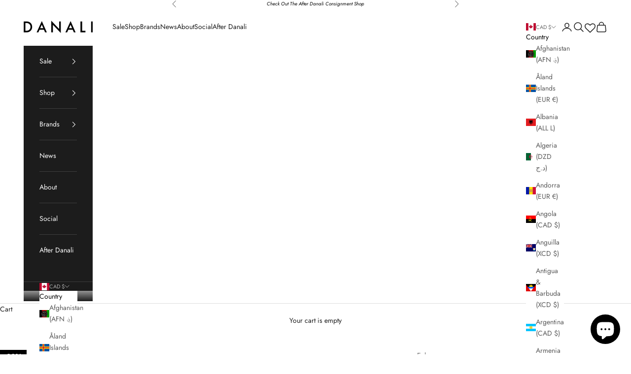

--- FILE ---
content_type: text/plain; charset=utf-8
request_url: https://app.cleansizecharts.com/api/v1/shared/tables_widget/69635?user_language=en
body_size: 1826
content:

  <div class="ccpops-popup__content__table ccpops-popup__INCHES_table" style="display: block;">
    <table class="ccpops-table ccpops-table--even-stripes" style="border-collapse: collapse; border-width: 1px; border-color: #ced4d9;" border="1">
<thead>
<tr>
<th style="border-width: 1px;">Size</th>
<th style="border-width: 1px; border-color: #ced4d9;" colspan="2">X-Small</th>
<th style="border-width: 1px; border-color: #ced4d9;" colspan="2">Small</th>
<th style="border-width: 1px; border-color: #ced4d9;" colspan="2">Medium</th>
<th style="border-width: 1px; border-color: #ced4d9;" colspan="2">Large</th>
</tr>
<tr>
<th style="border-width: 1px; border-color: #ced4d9;">&nbsp;</th>
<th style="border-width: 1px; border-color: #ced4d9;">0</th>
<th style="border-width: 1px; border-color: #ced4d9;">2</th>
<th style="border-width: 1px; border-color: #ced4d9;">4</th>
<th style="border-width: 1px; border-color: #ced4d9;">6</th>
<th style="border-width: 1px; border-color: #ced4d9;">8</th>
<th style="border-width: 1px; border-color: #ced4d9;">10</th>
<th style="border-width: 1px; border-color: #ced4d9;">12</th>
<th style="border-width: 1px; border-color: #ced4d9;">14</th>
</tr>
</thead>
<tbody>
<tr style="border-color: #ced4d9;">
<td style="border-width: 1px; border-color: #ced4d9;">Bust</td>
<td style="border-width: 1px; border-color: #ced4d9;">32.5</td>
<td style="border-width: 1px; border-color: #ced4d9;">33.5</td>
<td style="border-width: 1px; border-color: #ced4d9;">34.5</td>
<td style="border-width: 1px; border-color: #ced4d9;">33.5</td>
<td style="border-width: 1px; border-color: #ced4d9;">36.5</td>
<td style="border-width: 1px; border-color: #ced4d9;">37.5</td>
<td style="border-width: 1px; border-color: #ced4d9;">38.5</td>
<td style="border-width: 1px; border-color: #ced4d9;">39.5</td>
</tr>
<tr>
<td style="border-width: 1px; border-color: #ced4d9;">Waist</td>
<td style="border-width: 1px; border-color: #ced4d9;">25</td>
<td style="border-width: 1px; border-color: #ced4d9;">26</td>
<td style="border-width: 1px; border-color: #ced4d9;">27</td>
<td style="border-width: 1px; border-color: #ced4d9;">28</td>
<td style="border-width: 1px; border-color: #ced4d9;">29</td>
<td style="border-width: 1px; border-color: #ced4d9;">30</td>
<td style="border-width: 1px; border-color: #ced4d9;">31</td>
<td style="border-width: 1px; border-color: #ced4d9;">33</td>
</tr>
<tr>
<td style="border-width: 1px; border-color: #ced4d9;">Hip</td>
<td style="border-width: 1px; border-color: #ced4d9;">35</td>
<td style="border-width: 1px; border-color: #ced4d9;">36</td>
<td style="border-width: 1px; border-color: #ced4d9;">37</td>
<td style="border-width: 1px; border-color: #ced4d9;">38</td>
<td style="border-width: 1px; border-color: #ced4d9;">39</td>
<td style="border-width: 1px; border-color: #ced4d9;">40</td>
<td style="border-width: 1px; border-color: #ced4d9;">41</td>
<td style="border-width: 1px; border-color: #ced4d9;">42</td>
</tr>
</tbody>
</table>
  </div>





--- FILE ---
content_type: text/plain; charset=utf-8
request_url: https://app.cleansizecharts.com/api/v1/shared/tables_widget/69635?user_language=en
body_size: 1838
content:

  <div class="ccpops-popup__content__table ccpops-popup__INCHES_table" style="display: block;">
    <table class="ccpops-table ccpops-table--even-stripes" style="border-collapse: collapse; border-width: 1px; border-color: #ced4d9;" border="1">
<thead>
<tr>
<th style="border-width: 1px;">Size</th>
<th style="border-width: 1px; border-color: #ced4d9;" colspan="2">X-Small</th>
<th style="border-width: 1px; border-color: #ced4d9;" colspan="2">Small</th>
<th style="border-width: 1px; border-color: #ced4d9;" colspan="2">Medium</th>
<th style="border-width: 1px; border-color: #ced4d9;" colspan="2">Large</th>
</tr>
<tr>
<th style="border-width: 1px; border-color: #ced4d9;">&nbsp;</th>
<th style="border-width: 1px; border-color: #ced4d9;">0</th>
<th style="border-width: 1px; border-color: #ced4d9;">2</th>
<th style="border-width: 1px; border-color: #ced4d9;">4</th>
<th style="border-width: 1px; border-color: #ced4d9;">6</th>
<th style="border-width: 1px; border-color: #ced4d9;">8</th>
<th style="border-width: 1px; border-color: #ced4d9;">10</th>
<th style="border-width: 1px; border-color: #ced4d9;">12</th>
<th style="border-width: 1px; border-color: #ced4d9;">14</th>
</tr>
</thead>
<tbody>
<tr style="border-color: #ced4d9;">
<td style="border-width: 1px; border-color: #ced4d9;">Bust</td>
<td style="border-width: 1px; border-color: #ced4d9;">32.5</td>
<td style="border-width: 1px; border-color: #ced4d9;">33.5</td>
<td style="border-width: 1px; border-color: #ced4d9;">34.5</td>
<td style="border-width: 1px; border-color: #ced4d9;">33.5</td>
<td style="border-width: 1px; border-color: #ced4d9;">36.5</td>
<td style="border-width: 1px; border-color: #ced4d9;">37.5</td>
<td style="border-width: 1px; border-color: #ced4d9;">38.5</td>
<td style="border-width: 1px; border-color: #ced4d9;">39.5</td>
</tr>
<tr>
<td style="border-width: 1px; border-color: #ced4d9;">Waist</td>
<td style="border-width: 1px; border-color: #ced4d9;">25</td>
<td style="border-width: 1px; border-color: #ced4d9;">26</td>
<td style="border-width: 1px; border-color: #ced4d9;">27</td>
<td style="border-width: 1px; border-color: #ced4d9;">28</td>
<td style="border-width: 1px; border-color: #ced4d9;">29</td>
<td style="border-width: 1px; border-color: #ced4d9;">30</td>
<td style="border-width: 1px; border-color: #ced4d9;">31</td>
<td style="border-width: 1px; border-color: #ced4d9;">33</td>
</tr>
<tr>
<td style="border-width: 1px; border-color: #ced4d9;">Hip</td>
<td style="border-width: 1px; border-color: #ced4d9;">35</td>
<td style="border-width: 1px; border-color: #ced4d9;">36</td>
<td style="border-width: 1px; border-color: #ced4d9;">37</td>
<td style="border-width: 1px; border-color: #ced4d9;">38</td>
<td style="border-width: 1px; border-color: #ced4d9;">39</td>
<td style="border-width: 1px; border-color: #ced4d9;">40</td>
<td style="border-width: 1px; border-color: #ced4d9;">41</td>
<td style="border-width: 1px; border-color: #ced4d9;">42</td>
</tr>
</tbody>
</table>
  </div>





--- FILE ---
content_type: text/plain; charset=utf-8
request_url: https://app.cleansizecharts.com/api/v1/shared/tables_widget/69635?user_language=en
body_size: 1877
content:

  <div class="ccpops-popup__content__table ccpops-popup__INCHES_table" style="display: block;">
    <table class="ccpops-table ccpops-table--even-stripes" style="border-collapse: collapse; border-width: 1px; border-color: #ced4d9;" border="1">
<thead>
<tr>
<th style="border-width: 1px;">Size</th>
<th style="border-width: 1px; border-color: #ced4d9;" colspan="2">X-Small</th>
<th style="border-width: 1px; border-color: #ced4d9;" colspan="2">Small</th>
<th style="border-width: 1px; border-color: #ced4d9;" colspan="2">Medium</th>
<th style="border-width: 1px; border-color: #ced4d9;" colspan="2">Large</th>
</tr>
<tr>
<th style="border-width: 1px; border-color: #ced4d9;">&nbsp;</th>
<th style="border-width: 1px; border-color: #ced4d9;">0</th>
<th style="border-width: 1px; border-color: #ced4d9;">2</th>
<th style="border-width: 1px; border-color: #ced4d9;">4</th>
<th style="border-width: 1px; border-color: #ced4d9;">6</th>
<th style="border-width: 1px; border-color: #ced4d9;">8</th>
<th style="border-width: 1px; border-color: #ced4d9;">10</th>
<th style="border-width: 1px; border-color: #ced4d9;">12</th>
<th style="border-width: 1px; border-color: #ced4d9;">14</th>
</tr>
</thead>
<tbody>
<tr style="border-color: #ced4d9;">
<td style="border-width: 1px; border-color: #ced4d9;">Bust</td>
<td style="border-width: 1px; border-color: #ced4d9;">32.5</td>
<td style="border-width: 1px; border-color: #ced4d9;">33.5</td>
<td style="border-width: 1px; border-color: #ced4d9;">34.5</td>
<td style="border-width: 1px; border-color: #ced4d9;">33.5</td>
<td style="border-width: 1px; border-color: #ced4d9;">36.5</td>
<td style="border-width: 1px; border-color: #ced4d9;">37.5</td>
<td style="border-width: 1px; border-color: #ced4d9;">38.5</td>
<td style="border-width: 1px; border-color: #ced4d9;">39.5</td>
</tr>
<tr>
<td style="border-width: 1px; border-color: #ced4d9;">Waist</td>
<td style="border-width: 1px; border-color: #ced4d9;">25</td>
<td style="border-width: 1px; border-color: #ced4d9;">26</td>
<td style="border-width: 1px; border-color: #ced4d9;">27</td>
<td style="border-width: 1px; border-color: #ced4d9;">28</td>
<td style="border-width: 1px; border-color: #ced4d9;">29</td>
<td style="border-width: 1px; border-color: #ced4d9;">30</td>
<td style="border-width: 1px; border-color: #ced4d9;">31</td>
<td style="border-width: 1px; border-color: #ced4d9;">33</td>
</tr>
<tr>
<td style="border-width: 1px; border-color: #ced4d9;">Hip</td>
<td style="border-width: 1px; border-color: #ced4d9;">35</td>
<td style="border-width: 1px; border-color: #ced4d9;">36</td>
<td style="border-width: 1px; border-color: #ced4d9;">37</td>
<td style="border-width: 1px; border-color: #ced4d9;">38</td>
<td style="border-width: 1px; border-color: #ced4d9;">39</td>
<td style="border-width: 1px; border-color: #ced4d9;">40</td>
<td style="border-width: 1px; border-color: #ced4d9;">41</td>
<td style="border-width: 1px; border-color: #ced4d9;">42</td>
</tr>
</tbody>
</table>
  </div>





--- FILE ---
content_type: text/plain; charset=utf-8
request_url: https://app.cleansizecharts.com/api/v1/shared/tables_widget/69635?user_language=en
body_size: 1838
content:

  <div class="ccpops-popup__content__table ccpops-popup__INCHES_table" style="display: block;">
    <table class="ccpops-table ccpops-table--even-stripes" style="border-collapse: collapse; border-width: 1px; border-color: #ced4d9;" border="1">
<thead>
<tr>
<th style="border-width: 1px;">Size</th>
<th style="border-width: 1px; border-color: #ced4d9;" colspan="2">X-Small</th>
<th style="border-width: 1px; border-color: #ced4d9;" colspan="2">Small</th>
<th style="border-width: 1px; border-color: #ced4d9;" colspan="2">Medium</th>
<th style="border-width: 1px; border-color: #ced4d9;" colspan="2">Large</th>
</tr>
<tr>
<th style="border-width: 1px; border-color: #ced4d9;">&nbsp;</th>
<th style="border-width: 1px; border-color: #ced4d9;">0</th>
<th style="border-width: 1px; border-color: #ced4d9;">2</th>
<th style="border-width: 1px; border-color: #ced4d9;">4</th>
<th style="border-width: 1px; border-color: #ced4d9;">6</th>
<th style="border-width: 1px; border-color: #ced4d9;">8</th>
<th style="border-width: 1px; border-color: #ced4d9;">10</th>
<th style="border-width: 1px; border-color: #ced4d9;">12</th>
<th style="border-width: 1px; border-color: #ced4d9;">14</th>
</tr>
</thead>
<tbody>
<tr style="border-color: #ced4d9;">
<td style="border-width: 1px; border-color: #ced4d9;">Bust</td>
<td style="border-width: 1px; border-color: #ced4d9;">32.5</td>
<td style="border-width: 1px; border-color: #ced4d9;">33.5</td>
<td style="border-width: 1px; border-color: #ced4d9;">34.5</td>
<td style="border-width: 1px; border-color: #ced4d9;">33.5</td>
<td style="border-width: 1px; border-color: #ced4d9;">36.5</td>
<td style="border-width: 1px; border-color: #ced4d9;">37.5</td>
<td style="border-width: 1px; border-color: #ced4d9;">38.5</td>
<td style="border-width: 1px; border-color: #ced4d9;">39.5</td>
</tr>
<tr>
<td style="border-width: 1px; border-color: #ced4d9;">Waist</td>
<td style="border-width: 1px; border-color: #ced4d9;">25</td>
<td style="border-width: 1px; border-color: #ced4d9;">26</td>
<td style="border-width: 1px; border-color: #ced4d9;">27</td>
<td style="border-width: 1px; border-color: #ced4d9;">28</td>
<td style="border-width: 1px; border-color: #ced4d9;">29</td>
<td style="border-width: 1px; border-color: #ced4d9;">30</td>
<td style="border-width: 1px; border-color: #ced4d9;">31</td>
<td style="border-width: 1px; border-color: #ced4d9;">33</td>
</tr>
<tr>
<td style="border-width: 1px; border-color: #ced4d9;">Hip</td>
<td style="border-width: 1px; border-color: #ced4d9;">35</td>
<td style="border-width: 1px; border-color: #ced4d9;">36</td>
<td style="border-width: 1px; border-color: #ced4d9;">37</td>
<td style="border-width: 1px; border-color: #ced4d9;">38</td>
<td style="border-width: 1px; border-color: #ced4d9;">39</td>
<td style="border-width: 1px; border-color: #ced4d9;">40</td>
<td style="border-width: 1px; border-color: #ced4d9;">41</td>
<td style="border-width: 1px; border-color: #ced4d9;">42</td>
</tr>
</tbody>
</table>
  </div>



